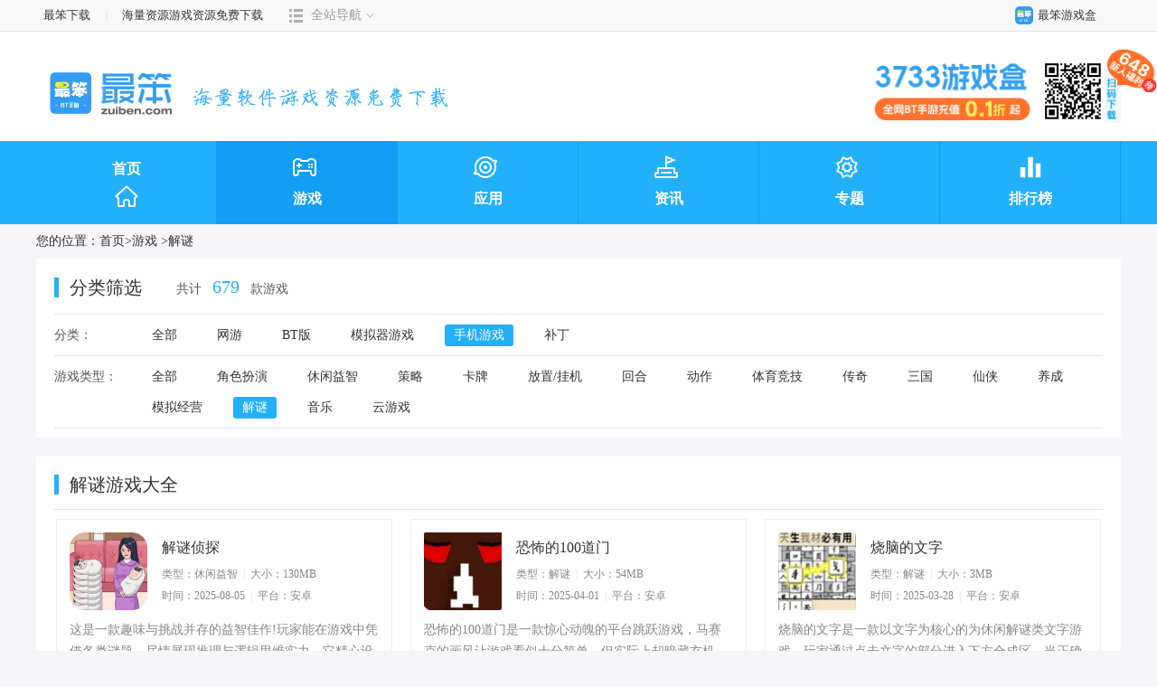

--- FILE ---
content_type: text/html; charset=utf-8
request_url: https://www.zuiben.com/sjyouxi/jmyx/
body_size: 16622
content:
<!DOCTYPE html>
<html lang="en">
<head>
  <meta charset="UTF-8">
  <meta name="viewport" content="width=device-width, initial-scale=1.0">
  <meta name="renderer" content="webkit">
  <meta http-equiv="X-UA-Compatible" content="ie=edge">
  <title>热门解谜手机游戏下载大全-解谜类手机网游游戏排行榜-最笨下载</title>
  <meta name="keywords" content="热门解谜手机游戏,解谜游戏下载大全,解谜类手机网游游戏,解谜游戏排行榜"/>
  <meta name="description" content="最笨解谜手机游戏栏目为手游玩家们整合推荐解谜类安卓、苹果手机游戏下载资源大全，包括大型解谜类手机网游游戏、解谜手机单机游戏下载大全，并实时推荐热门好玩的解谜手机游戏排行榜前十，找手机解谜单机、网游热门免费游戏，就到最笨下载网。"/>
  <meta http-equiv="Cache-Control" content="no-transform" />
  <meta http-equiv="Cache-Control" content="no-siteapp" />
  <link rel="canonical" href="https://www.zuiben.com/sjyouxi/jmyx/" />
  <meta name="applicable-device" content="pc">
  <meta name="sogou_site_verification" content="JwbFmef6wG" />
  <link rel="stylesheet" href="//static.zuiben.com/static/update-four/pc/css/game_list.css">
  <link rel="stylesheet" href="//static.zuiben.com/static/update-er/pc/css/common.css">
  <link rel="stylesheet" href="//static.zuiben.com/static/update-index/pc/css/base.css">
  <link rel="stylesheet" href="//static.zuiben.com/static/update-index/pc/css/newadd.css" />
  <script src="//static.zuiben.com/static/update-index/pc/js/index.js"></script>
  <script src="//static.zuiben.com/static/update-four/pc/js/basep.js"></script>
  <script type="application/ld+json">
    {
      "@context": "https://ziyuan.baidu.com/contexts/cambrian.jsonld",
      "@id": "https://www.zuiben.com/sjyouxi/jmyx/",
      "appid": "1604240215659504",
      "title": "热门解谜手机游戏下载大全-解谜类手机网游游戏排行榜-最笨下载",
      "images": [""],
      "description": "最笨解谜手机游戏栏目为手游玩家们整合推荐解谜类安卓、苹果手机游戏下载资源大全，包括大型解谜类手机网游游戏、解谜手机单机游戏下载大全，并实时推荐热门好玩的解谜手机游戏排行榜前十，找手机解谜单机、网游热门免费游戏，就到最笨下载网。",
      "upDate": "2026-01-26T20:07:23",
      "pubDate": "2026-01-26T20:07:23"
    }
  </script>
</head>

<body>
<div class="top-nav fc-gray">
    <div class="top-nav-box clearfix">
        <ul class="top-nav-item clearfix fl">
            <li>
                <a href="">最笨下载</a>
                <span class="sp">|</span>
            </li>
            <li class="secLi">
                <a>&nbsp;海量资源游戏资源免费下载</a>
            </li>

            <ul class="top-nav-item fr">
                <li class="pop-up">
                    <div><span class="icon-nav">目录</span>全站导航</div>
                    <span class="drop">展开</span>
                    <div class="pop-up-box">
                        <div class="top-nav-map">
                            <dl>
                                <dt>游戏</dt>
                                <div class="dh-box">
                                    <div class="dh-list">
                                        <dd>
                                            <a href="bt/" target="_blank">BT游戏</a>
                                        </dd>
                                        <dd>
<!--                                            <a href="mv/" target="_blank">满V游戏</a>-->
                                            <a href="/mnqyx/" target="_blank">模拟器游戏</a>
                                        </dd>
                                        <dd>
                                            <a href="/a_game/" target="_blank">安卓游戏</a>
                                        </dd>
                                        <dd>
                                            <a href="/i_game/" target="_blank">苹果游戏</a>
                                        </dd>
                                        <dd>
                                            <a href="/a_game/list_329_1_1.html" target="_blank">破解游戏</a>
                                        </dd>
                                    </div>
                                    <div class="dh-list">
                                        <dd>
                                            <a href="/a_game/list_330_1_1.html" target="_blank">单机游戏</a>
                                        </dd>
                                        <dd>
                                            <a href="/a_game/list_331_1_1.html" target="_blank">h游戏</a>
                                        </dd>
                                        <dd>
                                            <a href="/a_game/list_332_1_1.html" target="_blank">手机网游</a>
                                        </dd>
                                        <dd>
                                            <a href="/a_game/list_428_1_1.html" target="_blank">破解手游</a>
                                        </dd>
                                        <dd>
                                            <a href="/a_game/list_429_1_1.html" target="_blank">内购破解</a>
                                        </dd>
                                    </div>
                                    <div class="dh-list">
                                        <dd>
                                            <a href="/a_game/list_430_1_1.html" target="_blank">无限金币</a>
                                        </dd>
                                        <dd>
                                            <a href="/a_game/list_431_1_1.html" target="_blank">汉化版</a>
                                        </dd>
                                        <dd>
                                            <a href="/sjyouxi/" target="_blank">手机游戏</a>
                                        </dd>
                                        <dd>
                                            <a href="/buding/" target="_blank">补丁</a>
                                        </dd>
                                        <dd>
                                            <a href="/pcgame/" target="_blank">电脑游戏</a>
                                        </dd>
                                    </div>
                                </div>
                            </dl>

                            <dl>
                                <dt>软件</dt>
                                <div class="dh-box">
                                    <div class="dh-list">
                                        <dd>
                                            <a href="/a_soft/" target="_blank">安卓软件</a>
                                        </dd>
                                        <dd>
                                            <a href="/i_soft/" target="_blank">苹果软件</a>
                                        </dd>
                                        <dd>
                                            <a href="/pc/list_328_1_1.html" target="_blank">其它软件</a>
                                        </dd>
                                        <dd>
                                            <a href="/pc/list_327_1_1.html" target="_blank">手机软件</a>
                                        </dd>
                                        <dd>
                                            <a href="/pc/list_178_1_1.html" target="_blank">网络营销</a>
                                        </dd>
                                    </div>
                                    <div class="dh-list">
                                        <dd>
                                            <a href="/pc/list_176_1_1.html" target="_blank">聊天软件</a>
                                        </dd>
                                        <dd>
                                            <a href="/pc/list_174_1_1.html" target="_blank">行业软件</a>
                                        </dd>
                                        <dd>
                                            <a href="/pc/list_173_1_1.html" target="_blank">教学软件</a>
                                        </dd>
                                        <dd>
                                            <a href="/pc/list_146_1_1.html" target="_blank">网络工具</a>
                                        </dd>
                                    </div>
                                </div>
                            </dl>
                            <dl>
                                <dt>排行榜</dt>
                                <div class="dh-box">
                                    <div class="dh-list">
                                        <dd>
                                            <a href="/top/" target="_blank">手游排行</a>
                                        </dd>
                                    </div>
                                </div>
                            </dl>
                            <dl>
                                <dt>资讯</dt>
                                <div class="dh-box">
                                    <div class="dh-list">
                                        <dd>
                                            <a href="/zixun/list_26_1_1.html" target="_blank">安卓攻略</a>
                                        </dd>
                                        <dd>
                                            <a href="/zixun/list_27_1_1.html" target="_blank">游戏攻略</a>
                                        </dd>
                                        <dd>
                                            <a href="/zixun/list_28_1_1.html" target="_blank">软件教程</a>
                                        </dd>
                                        <dd>
                                            <a href="/zixun/list_46_1_1.html" target="_blank">安卓新闻</a>
                                        </dd>
                                        <dd>
                                            <a href="/zixun/list_435_1_1.html" target="_blank">游戏问答</a>
                                        </dd>
                                    </div>
                                </div>
                            </dl>
                            <dl>
                                <dt>专题</dt>
                                <div class="dh-box">
                                    <div class="dh-list">
                                        <dd>
                                            <a href="/zt/android/" target="_blank">安卓软件专题</a>
                                        </dd>
                                        <dd>
                                            <a href="/zt/iphone/" target="_blank">苹果软件专题</a>
                                        </dd>
                                        <dd>
                                            <a href="/zt/game/" target="_blank">安卓手游</a>
                                        </dd>
                                        <dd>
                                            <a href="/zt/igame/" target="_blank">苹果手游</a>
                                        </dd>
                                        <dd>
                                            <a href="/zt/" target="_blank">新专题</a>
                                        </dd>
                                    </div>
                                    <div class="dh-list">
                                        <dd>
                                            <a href="/zixun/list_436_1_1.html" target="_blank">文章专题</a>
                                        </dd>
                                    </div>
                                </div>
                            </dl>
                        </div>
                    </div>
                </li>
            </ul>
        </ul>
        <ul class="top-nav-item fr">
            <li class="pop-up">
                <a href="https://app.zuiben.com/" rel="nofollow" title="" target="_blank">
              <span class="icon-app">
                <img src="//static.zuiben.com/static/update-er/pc/images/zuiben.png" alt="" /> </span>最笨游戏盒</a>
            </li>
        </ul>
    </div>
</div>
<div class="head">
    <div class="head-box clearfix">
        <div class="logo">
            <a href="/" target="_self" title="返回首页">最笨下载</a>
        </div>
        <a href="https://www.zuiben.com/a_soft/130112.html" class="top-right-box">
            <img src="https://static.zuiben.com/images/top-icon.png" alt="">
            <img class="qrcode" src="https://static.zuiben.com/images/box-qrcode.png" alt="">
            <img class="top-right" src="https://static.zuiben.com/images/top-right-icon.png" alt="">
        </a>
        <div class="search" style="display:none">
            <form action="/api/index.php" class="clearfix" method="get" target="_blank">
                <fieldset>
                    <legend class="none">搜索</legend>
                    <span class="icon-search"></span>
                    <input name="q" type="text" autocomplete="off" class="input-search" value=""
                           placeholder="请输入要搜索的关键词，如“3733游戏盒”">
                    <input type="submit" value="搜 索" class="btn-search">
                </fieldset>
            </form>
        </div>
    </div>
    <div class="head-nav">
        <ul class="nav clearfix">
            <li id="index">
                <a href="/" class="nav-a">首页
                    <span class="nav-ico nav-ico-1"></span>
                </a>
            </li>
            <li id="game">
                <a href="/a_game/" class="nav-span">
                    <span class="nav-ico nav-ico-3"></span>
                    <div class="nav-text">游戏</div>
                </a>
                <div class="index-header-hover">
                    <a href="/a_game/" class="nav-son-nav">网游</a>
                    <a href="/bt/" class="nav-son-nav">BT版</a>
                    <a href="/mnqyx/" class="nav-son-nav">模拟器游戏</a>
<!--                    <a href="/mv/" class="nav-son-nav">满v版</a>-->
<!--                    <a href="/pj/" class="nav-son-nav">破解版</a>-->
                    <a href="/sjyouxi/" class="nav-son-nav">手机游戏</a>
                </div>
            </li>
            <li id="app">
                <a href="/a_soft/" class="nav-span">
                    <span class="nav-ico nav-ico-4"></span>
                    <div class="nav-text">应用</div>
                </a>
                <div class="index-header-hover">
                    <a href="/a_soft/" class="nav-son-nav">安卓</a>
                    <a href="/i_soft/" class="nav-son-nav">苹果</a>
                </div>
            </li>
            <li id="zixun">
                <a href="/zixun/" class="nav-span">
                    <span class="nav-ico nav-ico-2"></span>
                    <div class="nav-text">资讯</div>
                </a>
                <div class="index-header-hover">
                    <a href="/zixun/list_27_1_1.html" class="nav-son-nav">攻略</a>
                    <a href="/zixun/list_28_1_1.html" class="nav-son-nav">教程</a>
                    <a href="/zixun/list_46_1_1.html" class="nav-son-nav">新闻</a>
                    <a href="/zixun/list_436_1_1.html" class="nav-son-nav">文章专题</a>
                    <a href="/zixun/list_435_1_1.html" class="nav-son-nav">问答</a>
                </div>
            </li>
            <li id="zt">
                <a href="/zt/" class="nav-span">
                    <span class="nav-ico nav-ico-6"></span>
                    <div class="nav-text">专题</div>
                </a>
                <div class="index-header-hover">
                    <a href="/zt/android/" class="nav-son-nav">安卓</a>
                    <a href="/zt/game/" class="nav-son-nav">游戏</a>
                    <a href="/zt/iphone/" class="nav-son-nav">苹果</a>
                    <a href="/zt/pc/" class="nav-son-nav">软件</a>
                </div>
            </li>
            <li id="top">
                <a href="/top/" class="nav-a">
                    <span class="nav-ico nav-ico-55"></span>
                    <div class="nav-text">排行榜</div>
                </a>
                <div class="index-header-hover">
                    <a href="/paihang/" class="nav-son-nav">排行榜</a>
                    <a href="/top/" class="nav-son-nav">手游排行</a>
                </div>
            </li>
        </ul>
    </div>
</div>
<script>
    isDetail = false;
</script>
<script>
$("#game").addClass("act");
</script>
  <div id="crumbs-nav" style="width: 1200px;margin: auto;padding: 10px 0 10px;">
    您的位置：<a href="/" target="_blank">首页</a>&gt;<a href="/sjyouxi/" target="_blank">游戏</a>
      &gt;<a
      href="/sjyouxi/jmyx/" target="_blank">解谜</a>
        </div>
  <div class="game-list-container">
    <div class="title-container">
      <span class="fl"><i></i>分类筛选</span>
      <div id="game-num">共计<span>679</span>款游戏</div>
    </div>
    <ul class="game-type-ul">
      <li class="game-type-li">
        <p>分类：</p>
        <div class="game-type-container">
          <a href="/a_game/list_0_0_0_1.html" class="game-type">全部</a>
          <a href="/a_game/" class="game-type">网游</a>
          <a href="/bt/" class="game-type">BT版</a>
          <a href="/mnqyx/" class="game-type">模拟器游戏</a>
<!--          <a href="/android/gm/" class="game-type">GM版</a>-->
<!--          <a href="/pj/" class="game-type">破解版</a>-->
          <a href="/sjyouxi/" class="game-type checked">手机游戏</a>
          <a href="/buding/" class="game-type">补丁</a>
          <!--a href="/pcgame/" class="game-type">pc游戏</a-->
        </div>
      </li>
      <li class="game-type-li">
        <p>游戏类型：</p>
        <div class="game-type-container checked">
          <a href="/sjyouxi/" class="game-type ">全部</a>
                    <a href="/sjyouxi/jsbyyx/" class="game-type ">角色扮演</a>
                    <a href="/sjyouxi/xxyzyx/" class="game-type ">休闲益智</a>
                    <a href="/sjyouxi/clyx/" class="game-type ">策略</a>
                    <a href="/sjyouxi/kpyx/" class="game-type ">卡牌</a>
                    <a href="/sjyouxi/fzyx/" class="game-type ">放置/挂机</a>
                    <a href="/sjyouxi/hhyx/" class="game-type ">回合</a>
                    <a href="/sjyouxi/dzyx/" class="game-type ">动作</a>
                    <a href="/sjyouxi/tyjjyx/" class="game-type ">体育竞技</a>
                    <a href="/sjyouxi/cqyx/" class="game-type ">传奇</a>
                    <a href="/sjyouxi/sgyx/" class="game-type ">三国</a>
                    <a href="/sjyouxi/xxyx/" class="game-type ">仙侠</a>
                    <a href="/sjyouxi/ycyx/" class="game-type ">养成</a>
                    <a href="/sjyouxi/mnjyyx/" class="game-type ">模拟经营</a>
                    <a href="/sjyouxi/jmyx/" class="game-type checked">解谜</a>
                    <a href="/sjyouxi/yyyx/" class="game-type ">音乐</a>
                    <a href="/sjyouxi/yunyouxi/" class="game-type ">云游戏</a>
                  </div>
      </li>
    </ul>
  </div>
  <div class="game-list-container mt20">
    <div class="title-container">
      <span class="fl"><i></i>解谜游戏大全</span>
    </div>
    <hr class="line">
    <ul class="nav-bom">
            <li>
        <div class="l-t">
          <a href="/sjyouxi/392682.html" title="解谜侦探"><img src="https://cimg.zuiben.com/upload/cimg/thumbnail/webp/w120q90/Wali/18f591f4850d507ce979c40aff5545dd.webp?x-oss-process=style/q95" alt="解谜侦探"></a>
        </div>
        <div class="l-c">
          <p><a href="/sjyouxi/392682.html" title="解谜侦探">解谜侦探</a></p>
          <span>类型：休闲益智<em>|</em>大小：130MB</span>
          <span>时间：2025-08-05<em>|</em>平台：安卓</span>
        </div>
        <p class="l-b">
           这是一款趣味与挑战并存的益智佳作!玩家能在游戏中凭借各类谜题，尽情展现推理与逻辑思维实力。它精心设计了从易到难的一系列谜题，需要你开动脑筋、创造性思考，凭借超强的解决问题能力，一路过关斩将，感受智力碰撞带来的独特魅力! 解谜侦探游戏玩法： 多难度关卡：精心设计阶梯式谜题库，从基础推理到复杂案件逐步升级，适配不同水平玩家。 实时提示系统：遇到卡顿时可获取针对性提示，既保持挑战性又避免过度受挫。 案件档案库：自动存档已解锁的谜题与解答，方便随时回顾推理逻辑与技巧。 成就徽章：完成特定挑战可获得独特徽章，激励玩家探索全关卡。         </p>
        <p class="l-m"><a href="/sjyouxi/392682.html" rel="nofollow">查看详情</a></p>
      </li>
            <li>
        <div class="l-t">
          <a href="/sjyouxi/387740.html" title="恐怖的100道门"><img src="https://cimg.zuiben.com/upload/portal/20250401/1d20828e2f4553f2a4d4fc8b721f2b5e.png?x-oss-process=style/q95" alt="恐怖的100道门"></a>
        </div>
        <div class="l-c">
          <p><a href="/sjyouxi/387740.html" title="恐怖的100道门">恐怖的100道门</a></p>
          <span>类型：解谜<em>|</em>大小：54MB</span>
          <span>时间：2025-04-01<em>|</em>平台：安卓</span>
        </div>
        <p class="l-b">
           恐怖的100道门是一款惊心动魄的平台跳跃游戏，马赛克的画风让游戏看似十分简单，但实际上却暗藏玄机，整个游戏充满了各种陷阱和挑战，比如突然出现的洞口、会隐身的尖刺、不规则移动的地板、在你通过时掉落的天花板，这一切的一切都会让你在游玩的时候措手不及。 恐怖的100道门游戏玩法 打开游戏界面，点击进入关卡场景模式，在这些模式中，玩家可以根据自己的喜好选择挑战关卡; 在过关的玩法中，也可以选择两人模式通关，也可以同时控制两人的动作完成关卡; 如果玩家在此过程中无法通过关卡，他们便需要使用按键和鼠标共同操作才能跳过关卡。 恐怖的100道门游戏亮点 需要仔细观察每一个细节，寻找线索和隐藏机制; 可以通过点击、拖动和旋转等操作与游戏环境进行交互; 但每个关卡的提示数量有限，鼓励玩家独立思考。 恐怖的100道门游戏点评 简单容易上手的操作; 别有风味马赛克画风; 别出心裁的关卡设计; 紧张刺激的背景音乐。         </p>
        <p class="l-m"><a href="/sjyouxi/387740.html" rel="nofollow">查看详情</a></p>
      </li>
            <li>
        <div class="l-t">
          <a href="/sjyouxi/387499.html" title="烧脑的文字"><img src="https://cimg.zuiben.com/upload/portal/20250328/02960af2c828d676eedb7622c2933d8e.png?x-oss-process=style/q95" alt="烧脑的文字"></a>
        </div>
        <div class="l-c">
          <p><a href="/sjyouxi/387499.html" title="烧脑的文字">烧脑的文字</a></p>
          <span>类型：解谜<em>|</em>大小：3MB</span>
          <span>时间：2025-03-28<em>|</em>平台：安卓</span>
        </div>
        <p class="l-b">
           烧脑的文字是一款以文字为核心的为休闲解谜类文字游戏，玩家通过点击文字的部分进入下方合成区，当正确组合的文字进入合成区后会合成消除，完成全部文字合成游戏胜利，合成栏满没有可合成汉字游戏失败。 烧脑的文字游戏玩法 1、简单任务都会挑战，玩法比较的自由，带来更多的欢乐; 2、学习能力随机上涨起来，发散你的思维，顺利过关获得胜利; 3、关卡数量很多，放心去挑战，积极参与进来，移动汉字，完成挑战。 烧脑的文字游戏亮点 1、文字与连连看元素的结合，提高语言能力，让你在解谜的同时培养对语言的敏感度和理解力; 2、锻炼语言感知、词汇和文化素养，增强掌握和运用语言的能力，开阔视野; 3、通过寻找匹配的单词进行消除，提高分数并解锁新关卡，挑战自我，增加游戏的可玩性和成就感; 4、培养思维能力和判断力，帮助解决日常生活和工作中的问题，让你更具逻辑思维和决策能力。 烧脑的文字游戏点评 1、简洁的游戏界面，在每个关卡中都能自由解谜，带你了解更多解谜玩法; 2、所有关卡内容设计非常巧妙，不断尝试新的解谜方式，去完成所有的解谜任务; 3、随时都可以来挑战最新关卡，在各个模式中都有大量奖励可以领取，一起来解谜。         </p>
        <p class="l-m"><a href="/sjyouxi/387499.html" rel="nofollow">查看详情</a></p>
      </li>
            <li>
        <div class="l-t">
          <a href="/sjyouxi/387387.html" title="诡异的挑战"><img src="https://cimg.zuiben.com/upload/cimg/thumbnail/webp/w120q90/Wali/976d2d16e71b56cc62e74e86ad7089b5.webp?x-oss-process=style/q95" alt="诡异的挑战"></a>
        </div>
        <div class="l-c">
          <p><a href="/sjyouxi/387387.html" title="诡异的挑战">诡异的挑战</a></p>
          <span>类型：解谜<em>|</em>大小：61MB</span>
          <span>时间：2025-03-27<em>|</em>平台：安卓</span>
        </div>
        <p class="l-b">
           诡异高中课堂,在这里时间仿佛都被凝固，需要观察四周,找到非同寻常之处,来渡过学业的后期的30天，需要在找到异常之后快速在卷子上写下答案进入下一个节点，祝你好运哟。 诡异挑战游戏玩法 1、每一次的选择都会有相对应的不同结局，精彩刺激游戏体验不断升级; 2、精彩的剧情内容完美设定，搭配恐怖元素玩法内容开启考试作弊之旅。 诡异挑战游戏亮点 1、营造出紧张刺激的恐怖气氛，带来极为真实的沉浸式体验; 2、设定为学校考场作弊情节，需躲避老师监控，这种挑战别具一格; 3、每一次选择都会导致不同的结局，使精彩刺激的游戏体验不断升级。 诡异挑战游戏点评 1、剧情内容精彩且设定完美，融合了恐怖元素与作弊玩法，开启独特的考试作弊之旅; 2、应景的背景音乐和鲜明的角色人物设计，为玩家带来更真实的挑战感受; 3、提供了丰富的剧情玩法，让玩家可以尽情的挑战，在这里可以探索多种不同的结局。         </p>
        <p class="l-m"><a href="/sjyouxi/387387.html" rel="nofollow">查看详情</a></p>
      </li>
            <li>
        <div class="l-t">
          <a href="/sjyouxi/387058.html" title="逃离班班幼儿园"><img src="https://cimg.zuiben.com/upload/cimg/thumbnail/webp/w120q90/Wali/ec828e3455b1afe8b38d016fd90cacfb.webp?x-oss-process=style/q95" alt="逃离班班幼儿园"></a>
        </div>
        <div class="l-c">
          <p><a href="/sjyouxi/387058.html" title="逃离班班幼儿园">逃离班班幼儿园</a></p>
          <span>类型：解谜<em>|</em>大小：121MB</span>
          <span>时间：2025-03-21<em>|</em>平台：安卓</span>
        </div>
        <p class="l-b">
           逃离班班幼儿园是一款超级好玩的恐怖解谜游戏，玩家能在游戏中来完成多解谜的挑战，不断的来进行各种体验，恐怖的游戏气氛能让大家在这里进行闯关，很多道具都能来进行使用，这样就能降低游戏的难度吧! 逃离班班幼儿园游戏玩法 1、进入幼儿园冒险，会有各种怪物等你挑战; 2、玩家还可以在场景中寻找各种道具，利用道具的力量逃生; 3、幼儿园里会有很多可怕的怪物，要小心，遇险只能逃走。 逃离班班幼儿园游戏亮点 1、场景设计恐怖令人屏息，给玩家带来身临其境的感觉; 2、需要解锁更多挑战任务，挑战自己的智力和反应速度; 3、收集隐藏的信息并解码它们，搜索物品、逃脱陷阱、打开门，避开危险陷阱等; 4、可以升级自己的技能，克服挑战并解锁更多关卡，体验刺激的游戏过程。 逃离班班幼儿园游戏点评 1、搜集各式各样的道具，它们是帮助你完成游戏中各种任务的关键; 2、高度还原真实的校园环境，让玩家仿佛身临其境，沉浸在一场真实的密室逃脱游戏中; 3、谜题设计与场景充满了童真和趣味，带给玩家一次与众不同的密室逃脱体验。         </p>
        <p class="l-m"><a href="/sjyouxi/387058.html" rel="nofollow">查看详情</a></p>
      </li>
            <li>
        <div class="l-t">
          <a href="/sjyouxi/387057.html" title="恐怖森林滑梯2"><img src="https://cimg.zuiben.com/upload/cimg/thumbnail/webp/w120q90/Wali/140c89cc87a50b3dfceaaae0bcf70bfc.webp?x-oss-process=style/q95" alt="恐怖森林滑梯2"></a>
        </div>
        <div class="l-c">
          <p><a href="/sjyouxi/387057.html" title="恐怖森林滑梯2">恐怖森林滑梯2</a></p>
          <span>类型：解谜<em>|</em>大小：90MB</span>
          <span>时间：2025-03-21<em>|</em>平台：安卓</span>
        </div>
        <p class="l-b">
           恐怖森林滑梯2是一款解谜元素逃脱玩法，在这个充满未知的林中场景中，你将扮演一名探险家完成各种解谜任务，很好的去参与其中让你可以更好的去完成各种滑梯探险，谁也不知道前面会发生什么，你必须很好的去完成各种趣味的关卡任务。 恐怖森林滑梯2游戏玩法 1、以最新的爬楼梯为主要游戏操作，有很多爬楼梯的挑战; 2、在这个困难中，有许多不同的挑战需要你不断改进你的操作; 3、有很多任务要完成，可以帮助你更快的逃离这里。 恐怖森林滑梯2游戏亮点 1、探索滑梯的内心世界，不断尝试，会让你发现所有的秘密。 2、躲在不同的地方可以帮助你避开危险，帮助你成功找到更多的线索。 3、仔细搜索每一个地方，避开所有怪物，小心移动，避免制造噪音。 恐怖森林滑梯2游戏点评 1、真正展开各种恐怖冒险，进行恐怖的爬楼梯挑战; 2、操作过程会更有趣，感受最特别的故事; 3、在探索过程中，会有很多怪物来俘获玩家，也会有很多怪物来追逐玩家。         </p>
        <p class="l-m"><a href="/sjyouxi/387057.html" rel="nofollow">查看详情</a></p>
      </li>
            <li>
        <div class="l-t">
          <a href="/sjyouxi/386982.html" title="致命追踪"><img src="https://img.zuiben.com/upload/soft/20250320/b8bf91c1f32d73fc5ce56cc50632e5b8.png?x-oss-process=style/q95" alt="致命追踪"></a>
        </div>
        <div class="l-c">
          <p><a href="/sjyouxi/386982.html" title="致命追踪">致命追踪</a></p>
          <span>类型：解谜<em>|</em>大小：122MB</span>
          <span>时间：2025-03-20<em>|</em>平台：安卓</span>
        </div>
        <p class="l-b">
           致命追踪是一款紧张刺激的恐怖逃生游戏，玩家需要探索这个被危险笼罩的世界,躲避它的致命追捕,并收集物品解开谜题，揭开引你深入黑暗的秘密。 致命追踪游戏玩法 1、创造性地利用环境，智取追捕者，引诱追捕者，绕道而行，利用身边的物品赢得宝贵的时间; 2、寻找线索，在匆忙和持续的压力下解决它们，以推进您的旅程; 3、&ldquo;幽灵 &rdquo;会不断观察和调整，制造紧张和不可预测的情况，让你的旅程充满悬念。 致命追踪游戏亮点 1、十分恐怖的冒险逃脱，让你在一个充满阴森恐怖的地方进行逃生，让你快速进行逃离; 2、游戏场景庞大无比，场景和声音特效都是十分恐怖，给与玩家身临其境的代入感; 3、需要控制角色进行移动，快速进行逃离，避开各种怪物的追击，还可以利用武器消灭怪物。 致命追踪游戏点评 1、精美的游戏画面简单的控制方式配合奇特的背景音乐，让你有身临其境的游戏感; 2、从游戏模式到各种创意剧情设计都能带来不错的感觉，带来的玩法也会更加精彩。         </p>
        <p class="l-m"><a href="/sjyouxi/386982.html" rel="nofollow">查看详情</a></p>
      </li>
            <li>
        <div class="l-t">
          <a href="/sjyouxi/386961.html" title="恐怖酒店模拟"><img src="https://cimg.zuiben.com/upload/cimg/thumbnail/webp/w120q90/Wali/9d0835f8f378597ba7504f1adae9383f.webp?x-oss-process=style/q95" alt="恐怖酒店模拟"></a>
        </div>
        <div class="l-c">
          <p><a href="/sjyouxi/386961.html" title="恐怖酒店模拟">恐怖酒店模拟</a></p>
          <span>类型：解谜<em>|</em>大小：103MB</span>
          <span>时间：2025-03-20<em>|</em>平台：安卓</span>
        </div>
        <p class="l-b">
           在游戏《恐怖酒店模拟》中，你将扮演一位酒店的前台，这天你值夜班，你照常上班，接待前来住宿的旅客。本来一切都还挺正常的，但你总觉得好像有什么地方不对劲，你开始了找寻不对劲的地方的探索之旅，解开这个发生在你身上的谜题。 恐怖酒店模拟游戏玩法 1、恐怖酒店之旅根据房间中变得提示来揭开谜题，玩起来还是非常的刺激; 2、找出酒店老板的秘密和他的悲惨故事，完整的被盗物品场景或在令人惊讶的故事; 3、一些角落的地方也不要放过，那里很可能就藏着有用的东西，找到所有的道具和线索。 恐怖酒店模拟游戏亮点 1、策略和解谜相结合的游戏机制让玩家需要思考和计划好每一步行动; 2、创新的玩法让游戏更加有趣，需要运用各种技巧来解开谜题; 3、引人入胜的剧情将玩家带入一个恐怖而神秘的故事中，让他们更加投入游戏; 4、每个场景都隐藏着大量线索，玩家需要找到并解开这些谜题才能顺利逃脱。 恐怖酒店模拟游戏点评 1、丰富的解谜元素带来紧张刺激的游戏体验，玩家需要全神贯注寻找线索来逃出酒店; 2、出现的各种陷阱和难题会考验玩家的观察力和智力，增加了游戏的难度; 3、恐怖的画面和音效营造了恐怖氛围，让玩家身临其境感受恐怖的酒店环境。         </p>
        <p class="l-m"><a href="/sjyouxi/386961.html" rel="nofollow">查看详情</a></p>
      </li>
            <li>
        <div class="l-t">
          <a href="/sjyouxi/386853.html" title="成功逃离-逃离家暴"><img src="https://cimg.zuiben.com/upload/portal/20250319/7fced31e1f3f0bc5d392ffe9fff76ad6.png?x-oss-process=style/q95" alt="成功逃离-逃离家暴"></a>
        </div>
        <div class="l-c">
          <p><a href="/sjyouxi/386853.html" title="成功逃离-逃离家暴">成功逃离-逃离家暴</a></p>
          <span>类型：解谜<em>|</em>大小：231MB</span>
          <span>时间：2025-03-19<em>|</em>平台：安卓</span>
        </div>
        <p class="l-b">
           成功逃离逃离家暴是一款拥有超多剧情的解谜冒险游戏，你将会沉浸在一个因在学校成绩不好而受到父母惩罚的小学生的角色中，尝试逃离出自己的家门。各位玩家欢迎下载挑战!玩法非常多样化。 成功逃离逃离家暴游戏玩法 1、操作的方式简单容易上手，控制你的角色移动与躲避，轻松上手游玩体验; 2、避开父母的视线，他们将会注意到被移动的物品，小心谨慎地行动，避免被发现; 3、玩起来没有任何的限制，进行指尖的移动与躲避，每个玩家都能够轻松上手游玩。 成功逃离逃离家暴游戏亮点 1、关卡经过精心设计且具有挑战性，需要灵活应变并在心理上能够突破; 2、场景背景主要是黑暗的，可以通过在黑暗中慢慢寻找线索来解决谜题; 3、每天解锁大量新任务，只有不断创新，才能变得更强大，解锁更多任务。 成功逃离逃离家暴游戏点评 1、包含主线关卡和多个副本任务，每次选择都能体验到不同的冒险模式; 2、需要玩家在潜行、解谜和道具使用上做出精准判断，充分考验思维和应变能力; 3、道具与线索分布随机化，每局游戏都充满未知挑战，提升了游戏的重玩价值。         </p>
        <p class="l-m"><a href="/sjyouxi/386853.html" rel="nofollow">查看详情</a></p>
      </li>
            <li>
        <div class="l-t">
          <a href="/sjyouxi/386439.html" title="逃离恐怖怪物"><img src="https://cimg.zuiben.com/upload/cimg/thumbnail/webp/w120q90/Wali/355af337ea817dd5fec65f0ba7b1ae82.webp?x-oss-process=style/q95" alt="逃离恐怖怪物"></a>
        </div>
        <div class="l-c">
          <p><a href="/sjyouxi/386439.html" title="逃离恐怖怪物">逃离恐怖怪物</a></p>
          <span>类型：解谜<em>|</em>大小：109MB</span>
          <span>时间：2025-03-12<em>|</em>平台：安卓</span>
        </div>
        <p class="l-b">
           逃离恐怖怪物是一款解密探索类小游戏,游戏背景设定在近未来的科幻世界里，玩家来到一所奇怪的虚拟空间里，需要通过线索一个个谜题，躲过怪物的追击，隐藏在这所虚拟空间里的秘密，逃出虚拟空间。 逃离恐怖怪物游戏玩法 1、在神秘的计算机智能的雇佣下，您的工作是从早已消失的人类遗迹中寻找、运输和提取贵重物品; 2、运输任何东西，从沉重的钢琴到易碎的陶瓷，都要通过团队合作来确保珍贵的货物安全到达目的地; 3、使用您辛苦赚来的现金，创造者那里购买升级和武器。 逃离恐怖怪物游戏亮点 1、灵活切换视角，熟悉陌生的环境，巧妙掩护自己，避免暴露于怪物视线; 2、面对体型庞大、面容恐怖的怪物，需与之斗智斗勇，谨慎行动，避免被捕; 3、充分利用周围环境及物品进行掩护，保持冷静心态，继续前行。 逃离恐怖怪物游戏点评 1、通过解开谜题，逐步揭露隐藏在故事背后的真相，克服重重障碍，努力生存到最后; 2、场景中隐藏着多条逃生路线，考验玩家的敏锐观察力，切勿掉以轻心; 3、在限定时间内完成挑战，增加游戏紧张感，同时还会触发众多意想不到的突发事件。         </p>
        <p class="l-m"><a href="/sjyouxi/386439.html" rel="nofollow">查看详情</a></p>
      </li>
            <li>
        <div class="l-t">
          <a href="/sjyouxi/386301.html" title="恐怖校区调查求生"><img src="https://cimg.zuiben.com/upload/cimg/thumbnail/webp/w120q90/Wali/29da2e36d3a61081d590be7427d6679b.webp?x-oss-process=style/q95" alt="恐怖校区调查求生"></a>
        </div>
        <div class="l-c">
          <p><a href="/sjyouxi/386301.html" title="恐怖校区调查求生">恐怖校区调查求生</a></p>
          <span>类型：解谜<em>|</em>大小：64MB</span>
          <span>时间：2025-03-11<em>|</em>平台：安卓</span>
        </div>
        <p class="l-b">
           恐怖校区调查求生是一款可以让玩家体验逃生的一款紧张刺激的游戏，在这里，玩家需要扮演学生，在恐怖的学校中来寻找线索，躲避鬼怪，找到离开这里的办法，逃出生天! 恐怖校区调查求生游戏玩法 1、通过解锁和探索来提高自己能力，开始新的益智游戏; 2、提供大量不同的角色，可以开始游戏完成任务获得乐趣; 3、需要在时间耗尽之前进行逃脱，增加了游戏的可玩性。 恐怖校区调查求生游戏亮点 1、积极参与游戏，可以让玩家更好享受游戏并开启新冒险; 2、通过探索收集大量武器和道具，自由探索完成解密任务; 3、实现你的最终目标，尽情享受恐怖冒险。 恐怖校区调查求生游戏点评 1、需要不断升级武器来提高战斗和生存能力; 2、每种怪物都有其独特的行为模式和弱点，需要找到合适的策略来应对; 3、需要解决各种谜题才能更深入地探索校园，发现隐藏的秘密。         </p>
        <p class="l-m"><a href="/sjyouxi/386301.html" rel="nofollow">查看详情</a></p>
      </li>
            <li>
        <div class="l-t">
          <a href="/sjyouxi/386286.html" title="太奶饶了我"><img src="https://cimg.zuiben.com/upload/cimg/thumbnail/webp/w120q90/Wali/7728fe14a105933964eb7b02323066b4.webp?x-oss-process=style/q95" alt="太奶饶了我"></a>
        </div>
        <div class="l-c">
          <p><a href="/sjyouxi/386286.html" title="太奶饶了我">太奶饶了我</a></p>
          <span>类型：休闲益智<em>|</em>大小：160MB</span>
          <span>时间：2025-03-11<em>|</em>平台：安卓</span>
        </div>
        <p class="l-b">
           太奶饶了我是一款恐怖密室逃脱游戏 ，游戏中你将被困在一个密室中，你要时刻保持冷静，在这诡异的房间中寻找线索，而且四处周围都弥漫紧张的气息，你需要小心谨慎千万不要被恐怖的太奶发现了，寻找线索，收集到足够多的线索进行解谜推理，解开谜题找打房门的钥匙，同时还要注意奶奶的追捕，千万不要被发现了，被她发现你需要重新开始挑战，而且你每一次选择都需要谨慎，完成各种挑战，解锁下一关，快来下载一起参与冒险挑战吧! 太奶饶了我游戏玩法： 1、创新的挑战模式，每个关卡都有不同的剧情设计和玩法。 2、密室中包含多个隐藏的支线剧情，为你的逃生方法增添变数。 3、利用光影效果营造神秘气氛。随着比赛的进行，恐惧的气氛越来越浓。 太奶饶了我游戏亮点： 1、在有限的时间内寻找线索逃脱，增加了游戏的紧张感和挑战性。 2、从各种角色背景中进行选择，开始你激动人心的密室逃脱冒险。 3、定制音效设计，让玩家仿佛置身另一个世界，踏上惊心动魄的冒险之旅。 太奶饶了我游戏点评： 1、躲避老奶奶的攻击，她凶神恶煞而且手里还有武器，十分的危险。 2、慢慢的熟悉屋子里面的地形，制定最佳的逃生方案，不断的去尝试。 3、解决无数的谜题，了解背后隐藏的故事，可以帮助你达成不同的结局。         </p>
        <p class="l-m"><a href="/sjyouxi/386286.html" rel="nofollow">查看详情</a></p>
      </li>
            <li>
        <div class="l-t">
          <a href="/sjyouxi/386196.html" title="无妄凶城"><img src="https://cimg.zuiben.com/upload/cimg/thumbnail/webp/w120q90/Wali/591dfd8e23401c269c7cd3b1e3697319.webp?x-oss-process=style/q95" alt="无妄凶城"></a>
        </div>
        <div class="l-c">
          <p><a href="/sjyouxi/386196.html" title="无妄凶城">无妄凶城</a></p>
          <span>类型：解谜<em>|</em>大小：301MB</span>
          <span>时间：2025-03-10<em>|</em>平台：安卓</span>
        </div>
        <p class="l-b">
           无妄凶城是一款第一人称视角下的冒险侦探解谜类游戏，突如其来的全城追杀，竟是针对警督杜兰的惊天迷局!神秘电话的出现，原以为是真相临近，却让主角陷入了痛失至亲的深渊。暴风雨来临，他的另一个身份也让复仇之路变得遥不可及。腐朽溃烂的边境之地，充斥着阴谋、追杀和复仇的暗角。阳光之下，究竟是真相，还是阴影?一切谜团只有在走向终点时才能得以揭晓。 无妄凶城游戏玩法 玩家需要扮演一名侦探，深入探索无妄凶城中的各个角落; 收集线索，进行逻辑推理，解开突发事件和各种谜团; 与游戏中的NPC进行交互，获取更多关于案件的信息; 完成每个案件后，解锁新的剧情和谜题，继续挑战。 无妄凶城游戏亮点 神秘电话的呈现，原以为是本相接近，却让主角陷入了痛失至亲的深渊; 出人意料的全城追杀，竟是针对警督杜兰的惊天迷局; 暴风雨来临，他的另一个身份也让复仇之路变得遥不行及。 无妄凶城游戏点评 丰富多彩的主线剧情; 寻找各种罪犯的线索; 解开故事背后的谜团; 非常精致的画面设计。         </p>
        <p class="l-m"><a href="/sjyouxi/386196.html" rel="nofollow">查看详情</a></p>
      </li>
            <li>
        <div class="l-t">
          <a href="/sjyouxi/379779.html" title="双人恐怖躲猫猫"><img src="https://cimg.zuiben.com/upload/portal/20241203/e14fcba92801b27f8017e9e9dafb0288.png?x-oss-process=style/q95" alt="双人恐怖躲猫猫"></a>
        </div>
        <div class="l-c">
          <p><a href="/sjyouxi/379779.html" title="双人恐怖躲猫猫">双人恐怖躲猫猫</a></p>
          <span>类型：解谜<em>|</em>大小：61MB</span>
          <span>时间：2024-12-03<em>|</em>平台：安卓</span>
        </div>
        <p class="l-b">
           双人恐怖躲猫猫是一款超级好玩的恐怖冒险躲藏小游戏，在游戏中，你的任务就是利用场景内的道具，躲避屠夫的追捕，努力生存，精心设计的场景机关，多变的策略玩法，都让游戏更加经久耐玩，场景内的机关，道具都是你获胜的手段。 双人恐怖躲猫猫游戏玩法 1、当倒计时开始时，我们可以在这个区域找到一个藏身之处，直到倒计时结束; 2、多样的挑战模式，随时与朋友组成一个团队，相互配合，顺利通过边境战胜敌人; 3、在空旷的走廊里，栩栩如生的环境夸大了可怕的气氛，使任务得以勇敢地完成; 4、可以找干草堆、橱柜、桌子下面、草地上等，无论我们藏在哪里，我们都会去; 5、必须躲在分隔的区域内，不要超过这个区域，否则即使你违反了规则，也会被踢出房间。 双人恐怖躲猫猫游戏亮点 1、快速集齐钥匙碎片，打开城堡大门逃离此地，你没有太多时间到处闲逛; 2、被破坏的躲藏物不能再为你提供容身之所，趁怪物苏醒前趁早找到合适的藏身处隐藏起来; 3、昏暗的灯光将带给你前所未有的窒息感觉，城堡只有急促的脚步声和心跳声; 4、隐身药水、宝箱发光等道具拥有它们可以大大提高你逃离此地的成功率游戏。 双人恐怖躲猫猫游戏点评 1、游戏画面精美，音效恐怖，能够给玩家带来真实的恐怖体验; 2、玩法丰富多样，不仅要躲避追捕者的追击，还需要解开各种谜题，寻找线索，增加了游戏的趣味性和挑战性; 3、支持多人联机模式，玩家可以和好友一起组队进行冒险，共同面对恐怖的挑战; 4、游戏中的道具系统丰富，玩家可以收集和使用各种道具来帮助自己逃脱追捕者的追击，增加了游戏的策略性。         </p>
        <p class="l-m"><a href="/sjyouxi/379779.html" rel="nofollow">查看详情</a></p>
      </li>
            <li>
        <div class="l-t">
          <a href="/sjyouxi/379313.html" title="沉浸式解谜体验"><img src="https://cimg.zuiben.com/upload/cimg/thumbnail/webp/w120q90/Wali/82f5863b45325d69b5b69589ff70aa50.webp?x-oss-process=style/q95" alt="沉浸式解谜体验"></a>
        </div>
        <div class="l-c">
          <p><a href="/sjyouxi/379313.html" title="沉浸式解谜体验">沉浸式解谜体验</a></p>
          <span>类型：休闲益智<em>|</em>大小：135MB</span>
          <span>时间：2024-11-27<em>|</em>平台：安卓</span>
        </div>
        <p class="l-b">
           沉浸式解谜体验是一款有趣且具有智力挑战性的益智游戏，玩家有机会通过各种谜题展示自己的推理和逻辑能力，游戏包含一系列从简单到复杂的谜题，要求玩家创造性地思考并擅长解决问题。 沉浸式解谜体验游戏玩法 1、玩家需要在不同的主题环境中寻找线索，解开一系列谜题来揭露隐藏的秘密; 2、游戏中设置了多种类型的谜题，包括逻辑推理、密码解锁等，考验玩家的观察力和思维能力; 3、游戏会有多个可能的结局，每个结局都代表了一种可能性，这种设定极大地增加了游戏的探索深度。 沉浸式解谜体验游戏亮点 1、不同的关卡会有不同的剧本与玩法，会为你带来不错的体验; 2、几乎所有的难关都随你去闯，看你是否能完成一项项的解谜; 3、你能与游戏里的角色们去互动交流，这样就能获得重要信息。 沉浸式解谜体验游戏点评 1、游戏不仅在恐怖氛围的营造方面做得非常出色，而且在解谜和找茬玩法上也极具创意; 2、玩家需要在不同的场景中寻找线索，解开谜题，推进剧情发展; 3、可以通过完成任务获得经验值和奖励，用于提升技能和解锁新的道具。         </p>
        <p class="l-m"><a href="/sjyouxi/379313.html" rel="nofollow">查看详情</a></p>
      </li>
            <li>
        <div class="l-t">
          <a href="/sjyouxi/379312.html" title="救救小情侣"><img src="https://cimg.zuiben.com/upload/cimg/thumbnail/webp/w120q90/Wali/e65dc6496f5de82d743b9fd34122e6bd.webp?x-oss-process=style/q95" alt="救救小情侣"></a>
        </div>
        <div class="l-c">
          <p><a href="/sjyouxi/379312.html" title="救救小情侣">救救小情侣</a></p>
          <span>类型：休闲益智<em>|</em>大小：134MB</span>
          <span>时间：2024-11-27<em>|</em>平台：安卓</span>
        </div>
        <p class="l-b">
           救救小情侣是一款有趣且具有智力挑战性的益智游戏，玩家有机会通过各种谜题展示自己的推理和逻辑能力，游戏包含一系列从简单到复杂的谜题，要求玩家创造性地思考并擅长解决问题。 救救小情侣游戏玩法 1、通过简单的点控，轻松完成一系列全新的冒险; 2、享受游戏过程中的妙趣横生，解锁更多趣味体验。 救救小情侣游戏亮点 1、充满趣味的闯关，发挥出智力水平，完成具有挑战性的任务; 2、形象搞笑的人物角色，超多的谜题关卡设置; 3、游戏关卡设计地很丰富，每一个关卡都会有独特的玩法挑战; 4、全新精彩的解密游戏，轻松方便的点击操作，考验你的思维。 救救小情侣游戏点评 1、拥有非常精致的游戏画面，你可以享受到有趣的游戏体验; 2、游戏中拥有很多趣味的关卡，你可以自由尝试这些关卡; 3、全新精彩的解密游戏，轻松方便的点击操作，考验你的思维。         </p>
        <p class="l-m"><a href="/sjyouxi/379312.html" rel="nofollow">查看详情</a></p>
      </li>
            <li>
        <div class="l-t">
          <a href="/sjyouxi/379197.html" title="脑力小挑战"><img src="https://cimg.zuiben.com/upload/cimg/thumbnail/webp/w120q90/Wali/050873c4f7016f3fee3b15736bb56019.webp?x-oss-process=style/q95" alt="脑力小挑战"></a>
        </div>
        <div class="l-c">
          <p><a href="/sjyouxi/379197.html" title="脑力小挑战">脑力小挑战</a></p>
          <span>类型：休闲益智<em>|</em>大小：255MB</span>
          <span>时间：2024-11-26<em>|</em>平台：安卓</span>
        </div>
        <p class="l-b">
           脑力小挑战是一个烧脑的找茬游戏，游戏中融入了各种网络上常见的热梗和搞笑词语，为玩家带来了更多的乐趣，这些热梗和搞笑词语可能来自于网络迷因、流行语、搞笑图片等，玩家在游戏中不仅可以找到不同之处，还能够认识和熟悉这些网络文化现象，这种融入热梗的设计，使得游戏更具时代感和趣味性，让玩家在游戏中感受到与众不同的体验。 脑力小挑战游戏玩法 1、游戏采用了任务系统，每个关卡都有不同的任务要求，让玩家不断尝试新的挑战; 2、玩家通过找出不合理的细节获得分数，激发竞争欲望，与朋友们一较高下，看看谁的洞察力更强; 3、游戏的连线功能，可以帮助玩家解决更多的关卡难题，提升游戏的趣味性和挑战性。 脑力小挑战游戏亮点 1、脑洞解谜：场景和问题都充满了脑洞，需要玩家反复思考、观察才能找到正确答案; 2、寻找差异：核心玩法是找出两张图片之间的差异，考验玩家的视力和反应速度; 3、各种谜题：有各种谜题等待玩家去解决，增加了游戏的趣味性和挑战性; 4、清新明亮的画面：画面采用清新明亮的风格，让玩家在游戏中感受到放松和愉悦。 脑力小挑战游戏点评 1、需要玩家不断思考、观察，锻炼了玩家的脑力和思维能力; 2、画面清新明亮，让玩家在游戏中感受到放松和愉悦，缓解了压力和疲劳; 3、游戏的核心玩法是找出两张图片之间的差异，考验玩家的视力和反应速度，可以有效地增强玩家的视力和反应能力; 4、有各种谜题等待玩家去解决，增加了游戏的趣味性和挑战性，让玩家在游戏中不断挑战自我。         </p>
        <p class="l-m"><a href="/sjyouxi/379197.html" rel="nofollow">查看详情</a></p>
      </li>
            <li>
        <div class="l-t">
          <a href="/sjyouxi/378535.html" title="恐怖疯人院"><img src="https://cimg.zuiben.com/upload/cimg/thumbnail/webp/w120q90/Wali/830934995da369d4f7272c214d4fc03f.webp?x-oss-process=style/q95" alt="恐怖疯人院"></a>
        </div>
        <div class="l-c">
          <p><a href="/sjyouxi/378535.html" title="恐怖疯人院">恐怖疯人院</a></p>
          <span>类型：解谜<em>|</em>大小：38MB</span>
          <span>时间：2024-11-15<em>|</em>平台：安卓</span>
        </div>
        <p class="l-b">
           恐怖疯人院是一款诡异惊悚解谜游戏，你监控的房间有伪人入侵了，但是你不知道他是啥时候入侵的，所以你在监控的时候一定要仔细，才可以发觉出其中的诡异之处，整体操作很流畅，场景很多，每一个细节的地方你都不可以放过。 恐怖疯人院游戏玩法 1、关卡 游戏中的谜题关卡多样，玩家可以根据自己的喜好选择关卡，而每个关卡则是以考验思维的形式来玩家在限制时间内解除谜题; 2、时间 进入关卡之后，注意左上角的时间，我们需要在一分钟之内完成任务，对于新手朋友来说有点小困难; 3、黑影 在做任务的同时还会出现黑影，玩家碰见黑影则会回到当初进入游戏的房间，所以在做任务的同时，还要躲避黑影哦! 4、陷阱 除了黑影，可能走的每一段路都会有陷阱，但部分陷阱也可能会帮助你。 恐怖疯人院游戏亮点 1、多种精心设计的场景，每个区域都可以不断探索，带来丰富的游戏体验; 2、提供多种道具和武器，帮助玩家抵御伪人，合理搭配策略，提升生存机会; 3、游戏剧情丰富，玩家的选择和行动会影响结局，带来更多可玩性。 恐怖疯人院游戏点评 1、刺激又恐怖的游戏氛围，让玩家全身心投入其中，复杂的场景和游戏设置，挑战玩家的观察力和反应能力; 2、画面精美，非常逼真，多种不同类型的假人，每个假人都有独特的攻击方式和动作，每个游戏场景都有不同的背景故事; 3、增加游戏的深度和乐趣，提供丰富的帮助和提示，让玩家更好地应对游戏中的挑战，快节奏的游戏，不会让玩家感到乏味。         </p>
        <p class="l-m"><a href="/sjyouxi/378535.html" rel="nofollow">查看详情</a></p>
      </li>
          </ul>
    <div class="pages">
      <ul class="pagination">
        <ul class="pagination"><li class="disabled"><span>&laquo;</span></li> <li class="active"><span>1</span></li><li><a href="/sjyouxi/jmyx/page_2.html">2</a></li><li><a href="/sjyouxi/jmyx/page_3.html">3</a></li><li><a href="/sjyouxi/jmyx/page_4.html">4</a></li><li><a href="/sjyouxi/jmyx/page_5.html">5</a></li><li><a href="/sjyouxi/jmyx/page_6.html">6</a></li><li><a href="/sjyouxi/jmyx/page_7.html">7</a></li><li><a href="/sjyouxi/jmyx/page_8.html">8</a></li><li class="disabled"><span>...</span></li><li><a href="/sjyouxi/jmyx/page_37.html">37</a></li><li><a href="/sjyouxi/jmyx/page_38.html">38</a></li> <li><a href="/sjyouxi/jmyx/page_2.html">&raquo;</a></li></ul>      </ul>
    </div>
      </div>
<div class="float_btn">
    <ul>
        <li class="ewm">
            <a href="javascript:void(0);"></a>
            <em>
                <img src="//static.zuiben.com/static/update-er/pc/images/ewm.png" />
                <u>扫码下载最笨游戏盒</u>
            </em>
        </li>
        <li class="goTop">
            <a href="javascript:void(0);" title="返回顶部"></a>
        </li>
    </ul>
</div>
<div class="footer">
    <div class="foorter-main">
        <div class="footer-copy">
            <p>
                <a href="/submit/index.html" title="软件提交">软件提交</a>　
                <a href="/contact.html" title="联系我们">联系我们</a>　　
                <a href="/shengming.html" title="版权声明">版权声明</a>　　 　
                <a href="#" title="最新更新">最新更新</a>　　
                <a href="/sitemap_pc.xml" title="网站地图">网站地图</a>
            </p>
            <p>
                健康游戏忠告：抵制不良游戏 拒绝盗版游戏 注意自我保护 谨防上当受骗
                适度游戏益脑 沉迷游戏伤身 合理安排时间 享受健康生活
            </p>
            <p><a target="_blank" href="https://beian.miit.gov.cn/">备案号：闽ICP备19011621号-5</a></p>
            <p>闽公网安备 35020302033831号</p>
            <p>Copyright©2013-2024 www.zuiben.com 软件下载 All rights reserved</p>
        </div>
    </div>
</div>
<script src="//static.zuiben.com/static/public/js/tongji_pc.js"></script>
<script src="//static.zuiben.com/static/public/js/lazyload.min.js"></script>
<script>
    var username = "";
    var metricInfo = JSON.parse('{"chenlongyao":{"tongji":"https:\/\/hm.baidu.com\/hm.js?488be0e6d223c591bcff23e7b04bfb4d","qudao":3969},"liyan":{"tongji":"https:\/\/hm.baidu.com\/hm.js?1e49400a17cb29f8d3c54e3115d53748","qudao":3971},"huangyulin":{"tongji":"https:\/\/hm.baidu.com\/hm.js?96d6d6ecff6521b74903e4981a7c5358","qudao":3970},"zhengxiaoyan":{"tongji":"https:\/\/hm.baidu.com\/hm.js?fa180e626d081e14f6c5d8e93b0eafa5","qudao":4639},"yexinpeng":{"tongji":"https:\/\/hm.baidu.com\/hm.js?55070428b0aca4595127f36851a6ee71","qudao":4371},"dengyue":{"tongji":"https:\/\/hm.baidu.com\/hm.js?4d156db65d0f16833b7ae1d01f261d3b","qudao":4624},"tianjie":{"tongji":"https:\/\/hm.baidu.com\/hm.js?4da57dba96070e2e3eaab58138861b11","qudao":5117},"wangjie":{"tongji":"https:\/\/hm.baidu.com\/hm.js?0524513bdddf925d11d2417a5ad3652d","qudao":5190},"caizhihua":{"tongji":"https:\/\/hm.baidu.com\/hm.js?a4363e097a607870d8fd003757650ec4","qudao":6572},"wulinxin":{"tongji":"https:\/\/hm.baidu.com\/hm.js?da7d5a688f08a90ffc20a137be64bf43","qudao":6829}}');
    if (!isDetail) {
        let flag = "";
        for (let key in metricInfo) {
            if (username == key) {
                flag = key;
            }
        }
        if (flag) {
            sessionStorage.setItem('dlName', metricInfo[flag]["qudao"]);
        } else {
            sessionStorage.setItem('dlName', "");
        }
    }

    function setUrl(azurl, azboxurl) {
        let id = sessionStorage.getItem("dlName") || "";
        let Channel_Number = '282,2803,2931,2954,2964,2990,2992,3413,4220,4090'.split(",");
        for (let i in Channel_Number) {
            if (id) {
                if (azurl && azurl.indexOf("3733") != -1 && azurl.indexOf(Channel_Number[i]) != -1) {
                    azurl = azurl.replace(("c=" + Channel_Number[i]), ("c=" + id));
                    azurl = azurl.replace(("cps" + Channel_Number[i]), ("cps" + id));
                }
            }
        }

        return {
            "azurl": azurl,
        }
    }
</script>
</body>

</html>

--- FILE ---
content_type: text/css
request_url: https://static.zuiben.com/static/update-four/pc/css/game_list.css
body_size: 840
content:
@charset "utf-8";


.game-list-container {
  width: 1200px;
  margin: auto;
  overflow: hidden;
  background: white;
  padding: 5px 0 10px;
  box-sizing: border-box;
}

.game-list-container .title-container {
  width: 1160px;
  margin: 12px auto;
}

.title-container {
  width: 100%;
  height: 22px;
  line-height: 22px;
  margin: 12px auto;
  position: relative;
}

.title-container span {
  font-size: 20px;
  color: #333333;
}

.title-container i {
  width: 5px;
  height: 22px;
  background-color: #22B0FA;
  display: inline-block;
  position: relative;
  top: 4px;
  margin-right: 12px;
}

#game-num {
  font-size: 14px;
  position: absolute;
  left: 135px;
  bottom: -6px;
  color: #555555;
}

#game-num span {
  color: #22B0FA;
  padding: 0 12px;
}

.line {
  width: 1160px;
  height: 1px;
  margin: 20px auto 0;
  background-color: #e3e3e3;
  border: none
}

.game-list-container .game-type-ul {
  width: 1160px;
  margin: auto;
  padding: 10px 0 0;
}

.game-type-li {
  padding: 11px 0 0;
  border-bottom: 1px solid #e3e3e3;
  line-height: 24px;
  font-size: 14px;
  overflow: hidden;
  color: #555555;
}

.game-type-ul .game-type-li:first-child {
  border-top: 1px solid #e3e3e3;
}

.game-type-li>p {
  float: left;
  width: 98px;
}

.game-type-li .game-type-container {
  float: left;
  width: 1060px;
  box-sizing: border-box;
  position: relative;
  height: 34px;
  overflow: hidden;
}

.game-type-li .game-type-container .game-type {
  padding: 0 10px;
  height: 24px;
  line-height: 24px;
  background: transparent;
  border-radius: 3px;
  margin-right: 20px;
  cursor: pointer;
  word-break: keep-all;
  margin-bottom: 10px;
  display: inline-block;
}

.game-type-li .game-type-container .game-type.checked {
  background: #22B0FA;
  color: white;
}

.game-type-li .game-type-container.checked {
  height: auto;
}

.nav-bom {
  margin-left: 2px;
  zoom: 1;
  overflow: hidden;
}

.nav-bom li {
  float: left;
  width: 342px;
  padding: 1px;
  border: 1px solid #EFEFEF;
  margin: 10px 0 10px 20px;
  padding: 14px;
}

.nav-bom li .l-t {
  float: left;
  width: 86px;
  height: 86px;
}

.nav-bom li .l-t img {
  width: 100%;
  height: 100%;
  display: inline;
}

.nav-bom li .l-c {
  float: right;
  width: 240px;
}

.nav-bom li .l-c p {
  font-size: 16px;
  line-height: 34px;
  height: 34px;
  overflow: hidden;
}

.nav-bom li .l-c span {
  display: block;
  line-height: 24px;
  color: #888;
  font-size: 12px;
}

.nav-bom li .l-c span a {
  color: #888;
}

.nav-bom li .l-c span em {
  display: inline-block;
  padding: 0 6px;
  color: #ddd;
}

.nav-bom li .l-b {
  line-height: 24px;
  color: #888;
  width: 100%;
  clear: both;
  word-break: break-all;
  height: 72px;
  overflow: hidden;
  padding-top: 10px;
}

.nav-bom li .l-m {
  padding-top: 10px;
  text-align: center;
}

.nav-bom li .l-m a {
  padding: 0 30px;
  border: 1px solid #EFEFEF;
  line-height: 34px;
  display: inline-block;
  border-radius: 3px;
}

.nav-bom li:hover {
  border: 1px solid #22B0FA;
}

.nav-bom li:hover .l-m a {
  background: #22B0FA;
  color: #FFF;
  border: 1px solid #22B0FA;
}

.nav-bom li:hover .l-c p a {
  color: #22B0FA;
}

--- FILE ---
content_type: text/css
request_url: https://static.zuiben.com/static/update-er/pc/css/common.css
body_size: 1302
content:
@charset "utf-8";

/* reset */
*{margin:0px;padding:0px;border: 0;}
body{font-family:"微软雅黑";font-size:14px;background:#f6f5fa;color: #333;}
ul li{list-style:none;}
li{list-style:none;}
img,a img{border:none;vertical-align: middle;}
input {outline:none;}
a{color:#333; text-decoration:none; cursor:pointer;}
i,em{font-style:normal;font-weight: normal;}
.clearfix{zoom:1;}
.clearfix:after{clear:both; height:0px; font-size:0px; visibility:hidden;display:block;content:" ";}
samp {font-family: "微软雅黑";}
.fl{float:left;}
.fr{float:right;}
.mt10{margin-top:10px;}
.mt20{margin-top:20px;}
.general{width:1140px; margin:0 auto;}
a:hover {-webkit-transition: all 0.2s ease-out;-moz-transition: all 0.2s ease-out;-ms-transition: all 0.2s ease-out;-o-transition: all 0.2s ease-out;transition: all 0.2s ease-out;}
.sp {opacity: 0.4;font-size: 10px;padding: 0 0.5em;font-family: Tahoma;}
.hidden, .none {display: none;}
.main {width: 1200px;margin: 0 auto;overflow: hidden;}
td { border: 1px solid #666;}

.location{color: #444;font-size: 13px;line-height: 30px;padding: 5px 0;}
.location a,.location span{color: #888888;}
.location a:hover{color: #22b0fa;}
section{padding: 0 20px;background-color: #fff;margin-bottom: 15px;}

.float_btn {
  position: fixed;
  bottom: 45px;
  right: 20px;
  z-index: 9999;
  width: 60px;
  display: none;
}

.float_btn ul {
  position: relative;
}

.float_btn ul li {
  display: block;
  height: 60px;
  margin-bottom: 3px;
}

.float_btn li a {
  display: block;
  color: #fff;
  width: 60px;
  height: 60px;
  overflow: hidden;
  background: url(../images/top-bar.png) -61px -61px no-repeat;
}
.float_btn .ewm a:hover{
  background-position: -61px 0;
}
.float_btn .ewm:hover em{
  display: block;
}

.float_btn .goTop a {
  background-position: 0 -61px;
}
.float_btn .goTop a:hover{
  background-position: 0 0;
}
.float_btn li em {
  display: none;
  position: relative;
  height: 150px;
  width: 136px;
  top: -60px;
  left: -136px;
  padding-top: 6px;
  background: #22b0fa;
  text-align: center;
}

.float_btn li em img {
  width: 100px;
  height: 100px;
  padding: 10px 12px 3px 12px;
  background: #fff;
  margin: 0 auto;
}

.float_btn li em u {
  display: block;
  color: #22b0fa;
  height: 24px;
  line-height: 24px;
  margin: 0 6px;
  font-size: 12px;
  background: #fff;
  padding-bottom: 6px;
  text-align: center;
  text-decoration: none;
}

/* 底部 */
.footer{ width:100%; height:290px; background:#444; margin-top:50px;}
.footer div{width: unset;}
.footer .foorter-main{ width:1200px; margin:auto; padding-top:10px;}
.footer .footer-con{ border-bottom:1px solid #eaeaea; padding-bottom:30px;}
.footer .footer-con dl{ float:left; width:260px; margin:15px 0px 0px 53px;}
.footer .footer-con dl:first-of-type{ margin-left:0px;}
.footer .footer-con dl dt a{ display:block; color:#DDDDDD; text-decoration:none; font-size:18px; height:22px; line-height:22px; overflow:hidden;}
.footer .footer-con dl dt a:hover{ color:#FFFFFF; text-decoration:underline;}
.footer .footer-con dl dt a b{ display:block; float:left; width:16px; height:16px; background:url(../images/bg1.png) no-repeat; margin:4px 10px 0px 0px;}
.footer .footer-con dl dt a b.icon1{ background-position:-140px -300px;}
.footer .footer-con dl dt a b.icon2{ background-position:-160px -300px;}
.footer .footer-con dl dt a b.icon3{ background-position:-180px -300px;}
.footer .footer-con dl dt a b.icon4{ background-position:-200px -300px;}
.footer .footer-con dl dd{ padding-top:7px;}
.footer .footer-con dl dd a{ display:block; float:left; width:86px; height:18px; line-height:18px; overflow:hidden; color:#BABABA; text-decoration:none; margin-top:10px;}
.footer .footer-con dl dd a:hover{ color:#FFFFFF; text-decoration:underline;}
.footer .footer-copy{ width:1200px; text-align:center; margin-top:15px;}
.footer .footer-copy p{ color:#ABABAB; font-size:12px; margin-top:7px;}
.footer .footer-copy p a{ color:#ABABAB; text-decoration:none;}
.footer .footer-copy p a:hover{ color:#FFFFFF; text-decoration:underline; font-size:12px;}


--- FILE ---
content_type: text/css
request_url: https://static.zuiben.com/static/update-index/pc/css/base.css
body_size: 4147
content:
/* reset */
body {
  font-family: "微软雅黑";
  font-size: 14px;
  background: #f6f5fa;
}
* {
  margin: 0px;
  padding: 0px;
  border: 0;
}
ul li {
  list-style: none;
}
li {
  list-style: none;
}
img,
a img {
  border: none;
  vertical-align: middle;
}
input {
  outline: none;
}
a {
  color: #333;
  text-decoration: none;
  cursor: pointer;
}
i,
em {
  font-style: normal;
  font-weight: normal;
}
.clearfix {
  zoom: 1;
}
.clearfix:after {
  clear: both;
  height: 0px;
  font-size: 0px;
  visibility: hidden;
  display: block;
  content: " ";
}
samp {
  font-family: "微软雅黑";
}
.fl {
  float: left;
}
.fr {
  float: right;
}
.mt10 {
  margin-top: 10px;
}
.mt20 {
  margin-top: 20px;
}
.general {
  width: 1140px;
  margin: 0 auto;
}
a:hover {
  -webkit-transition: all 0.2s ease-out;
  -moz-transition: all 0.2s ease-out;
  -ms-transition: all 0.2s ease-out;
  -o-transition: all 0.2s ease-out;
  transition: all 0.2s ease-out;
}
.sp {
  opacity: 0.4;
  font-size: 10px;
  padding: 0 0.5em;
  font-family: Tahoma;
}
.fc-gray {
  color: #999;
}
.hidden,
.none {
  display: none;
}
.main {
  width: 1200px;
  margin: 0 auto;
}
td {
  border: 1px solid #666;
}

/* top */
.top-nav {
  height: 34px;
  background: #f9f9f9;
  border-bottom: 1px solid #e3e3e3;
  line-height: 34px;
  cursor: default;
  position: fixed;
  top: 0;
  left: 0;
  width: 100%;
  z-index: 999;
}
.top-nav a {
  color: #999;
}
.top-nav a:hover {
  color: #0cc6c6;
}
.top-nav-box {
  width: 1200px;
  margin: 0 auto;
}
.top-nav-item li {
  float: left;
}
.top-nav-item li.secLi {
  margin-right: 5px;
}
.icon-app {
  width: 34px;
  height: 34px;
}
.icon-app img {
  width: 20px;
  float: right;
  margin: 7px 5px;
  border-radius: 5px;
}
.icon-wx,
.icon-wb,
.icon-nav,
.icon-vr {
  width: 34px;
  height: 34px;
  overflow: hidden;
  display: block;
  text-indent: -9999em;
  background-image: url(../image/basic.png);
  background-repeat: no-repeat;
}
.icon-wx {
  background-position: -34px -34px;
  transition: background 0.2s;
}
.icon-wb {
  background-position: 0 -34px;
  transition: background 0.2s;
}
.icon-app {
  background-position: -68px 0;
}
.icon-vr {
  background-position: -136px 0;
}
.icon-nav {
  background-position: -102px -34px;
  display: inline-block;
  vertical-align: top;
  transition: background 0.2s;
}
.top-nav-item li:hover .icon-nav {
  background-position: -102px 0;
}
.top-nav-item li:hover .icon-wx {
  background-position: -34px 0;
}
.top-nav-item li:hover .icon-wb {
  background-position: 0 0;
}
.top-nav-item .pop-up {
  position: relative;
  padding: 0 18px 0 5px;
  border-left: 1px solid transparent;
  border-right: 1px solid transparent;
  z-index: 999;
}
.top-nav-item .pop-up:hover {
  background-color: #fff;
  border-color: #ddd;
}
.top-nav-item .pop-up:hover .pop-up-box {
  display: block;
}
.top-nav-item .pop-up-box {
  position: absolute;
  left: -142px;
  top: 34px;
  background-color: #fff;
  border: 1px solid #ddd;
  border-top: none;
  padding: 10px;
  display: none;
}
.top-nav-item .drop {
  position: absolute;
  right: 5px;
  top: 15px;
  width: 7px;
  height: 5px;
  overflow: hidden;
  text-align: center;
  background: url(../image/basic.png) -68px -39px;
  transition: transform, 0.2s;
}
.top-nav-item li:hover .drop {
  transform: rotate(180deg);
}
.top-logo {
  display: block;
  height: 100%;
  width: 90px;
  background: url(https://static.zuiben.com/static/v4/pc/images/logo-new-zone.png)
    0 center no-repeat;
  text-indent: -9999em;
  overflow: hidden;
}
.head .topbox {
  float: right;
  display: block;
  margin-top: 10px;
  text-align: center;
}
.head .topbox img {
  width: 50px;
  height: 50px;
}
.head .topbox p {
  font-size: 12px;
  color: #646464;
  margin-top: 5px;
}
.head .top-right-box {
  display: block;
  height: 70px;
  position: relative;
  float: right;
  margin-top: 10px;
}
.head .top-right-box img {
  height: 100%;
  width: auto;
}
.head .top-right-box .qrcode {
  width: 70px;
  height: 70px;
  display: block;
  position: absolute;
  top: 0;
  right: 18px;
}
.head .top-right-box .top-right {
  width: auto;
  height: 49px;
  display: block;
  position: absolute;
  top: -13px;
  right: -40px;
}
.top-nav-link {
  height: 20px;
  width: 50px;
  text-align: center;
  padding: 1px 5px;
  border: 1px solid #ddd;
  background-color: #fff;
  line-height: 20px;
  overflow: hidden;
  margin-top: 5px;
  font-size: 12px;
}
.top-nav-link li {
  margin-bottom: 5px;
}
.top-nav-link li:last-child {
  margin-bottom: 0;
}
.top-nav-link:hover {
  height: auto;
}
.icon-app,
.icon-vr {
  display: inline-block;
  vertical-align: top;
}
.top-nav-wx {
  background-color: #f9f9f9;
  font-size: 12px;
  text-align: center;
}
.top-nav-app li {
  float: none;
  border-bottom: 1px dashed #e3e3e3;
  width: 100px;
  padding: 5px 0 5px 42px;
  line-height: 16px;
  position: relative;
}
.top-nav-app li:last-child {
  border-bottom: none;
}
.top-nav-app li img {
  width: 32px;
  height: 32px;
  position: absolute;
  left: 0;
  top: 5px;
}
.top-nav-app li span {
  display: block;
  color: #bbb;
  font-size: 12px;
}
.top-nav-mes {
  width: 73px;
  font-size: 12px;
  line-height: 30px;
}
.top-nav-mes li a {
  display: block;
}
.top-nav-map {
  overflow: hidden;
  width: 391px;
}
.top-nav-map dl {
  float: left;
  line-height: 30px;
  border-right: 1px solid #ddd;
  padding: 0 20px;
  font-size: 12px;
}
.top-nav-map dl:last-child {
  border-right: none;
}
.top-nav-map dl:last-child dt a {
  color: #f33;
}
.top-nav-map dl dt {
  font-weight: bold;
}
.top-nav-map dl.hlink {
  width: 80px;
}
.top-nav-map dl.hlink dd {
  overflow: hidden;
  white-space: nowrap;
  text-overflow: ellipsis;
}

/* header */
.head {
  position: relative;
  padding-top: 36px;
  width: 100%;
  min-width: 1200px;
  z-index: 88;
  background-color: #fff;
}
.head-user {
  margin-top: 36px;
  width: 100%;
}
.head-box {
  width: 1200px;
  margin: 0 auto;
  padding: 20px 0;
} /*auto*/
.logo {
  float: left;
  height: 70px;
  width: 456px;
  margin-top: 5px;
}
.logo a {
  display: block;
  background: url(../image/logo.jpg) 0 0 no-repeat;
  width: 100%;
  height: 100%;
  text-indent: -9999em;
  overflow: hidden;
}
.logo-s {
  width: 200px;
  height: 60px;
  float: left;
}
.logo-s a {
  display: block;
  background: url(https://static.zuiben.com/static/v4/images/logo-new-s.png) 0 0
    no-repeat;
  width: 100%;
  height: 100%;
  text-indent: -9999em;
  overflow: hidden;
}
.head-gd {
  float: left;
  overflow: hidden;
  padding: 0 0 0 10px;
}
.head-gd a {
  display: block;
  height: 70px;
  max-width: 260px;
  overflow: hidden;
}
.head-gd a img {
  max-width: 260px;
  max-height: 100%;
}
.head-center {
  margin: 0 auto;
  width: 400px;
  overflow: hidden;
}
.head-area {
  font-size: 20px;
  width: 120px;
  text-align: center;
  height: 40px;
  line-height: 40px;
  border-radius: 4px;
  float: left;
  margin: 10px 0 0 20px;
  overflow: hidden;
  background: #0cc6c6;
  color: #fff;
}
.search {
  float: right;
  width: 450px;
  position: relative;
  z-index: 99;
  margin-top: 16px;
}
.search form {
  border: 3px solid #22b0fa;
  font-size: 14px;
  height: 34px;
  width: 444px;
  background-color: #fff;
  overflow: hidden;
}
.search form .icon-search {
  background: url(https://static.zuiben.com/static/v4/pc/images/kasearch.png)
    2px 2px no-repeat;
  width: 34px;
  height: 34px;
  display: block;
  float: left;
}
.search.active form .icon-search {
  background-position: -28px 2px;
}
.input-search {
  display: block;
  border: 0;
  margin: 5px;
  background: none;
  height: 24px;
  width: 300px;
  line-height: 24px;
  float: left;
  font-size: 14px;
}
input::-webkit-input-placeholder {
  color: #999;
}
input::-moz-placeholder {
  color: #999;
}
input:-moz-placeholder {
  color: #999;
}
input:-ms-input-placeholder {
  color: #999;
}
.btn-search {
  display: block;
  border: 0;
  width: 100px;
  height: 34px;
  overflow: hidden;
  text-align: center;
  cursor: pointer;
  float: right;
  background: #22b0fa;
  color: #fff;
  font-size: 18px;
}
.btn-search:hover {
  background-color: #149df4;
}
.del {
  float: left;
  width: 34px;
  height: 34px;
  background: url(https://static.zuiben.com/static/v4/pc/images/kasearch.png)
    2px -48px no-repeat;
  cursor: pointer;
  display: none;
}
.del:hover {
  background-position: -28px -48px;
}
.search-tip {
  position: absolute;
  left: 3px;
  top: 40px;
  background-color: #fff;
  border: 1px solid #ddd;
  border-top: none;
  width: 312px;
  overflow: hidden;
  display: none;
}
.search-tip p {
  background-color: #f9f9f9;
  color: #bbb;
  font-size: 12px;
  padding: 1px 10px;
}
.search-tip ul {
}
.search-tip ul li {
  line-height: 30px;
  height: 30px;
  overflow: hidden;
  cursor: pointer;
  padding: 0 10px;
}
.search-tip ul li:hover {
  color: #0cc6c6;
}
.search-class {
  width: 100%;
  overflow: hidden;
}
.search-class a {
  display: block;
  float: left;
  width: 50px;
  text-align: center;
  font-size: 12px;
  margin: 1px;
  background-color: #a3b0be;
  color: #fff;
  line-height: 30px;
}
.search-class a:hover {
  background-color: #0cc6c6;
}
.hot-search {
  line-height: 30px;
  color: #bbb;
  padding-left: 3px;
}
.hot-search a {
  color: #bbb;
}
.hot-search a:hover {
  color: #0cc6c6;
}
.a-more {
  display: inline-block;
  border: 1px solid #ddd;
  line-height: 20px;
  padding: 0 5px;
  background: #fff;
  cursor: pointer;
  border-radius: 2px;
}
.hot-search a.a-more {
  float: right;
  margin-top: 4px;
}
.a-more:hover,
.hot-search a.a-more:hover {
  background-color: #f60;
  color: #fff !important;
  border-color: #f60;
}
.head-nav {
  width: 100%;
  background-color: #22b0fa;
  /* border-bottom: 3px solid #149df4; */
}
.nav {
  /* width: 1236px; */
  width: 1200px;
  height: 92px;
  margin: 0 auto;
  /* border-left: 1px solid #00abab; */
  display: flex;
  align-items: center;
} /*auto*/
.nav li {
  float: left;
  line-height: 30px;
  position: relative;
  z-index: 10;
  border-right: 1px solid #149df4;
  flex: 1;
  height: 100%;
}
.nav li .nav-a,
.nav li .nav-span {
  width: 100%;
  height: 100%;
  font-weight: bold;
  color: #fff;
  text-align: center;
  font-size: 16px;
  display: flex;
  flex-direction: column;
  align-items: center;
  justify-content: center;
}
.nav li .nav-a .nav-text,
.nav li .nav-span .nav-text {
  margin-top: 5px;
}
.nav li .nav-a .nav-text:hover,
.nav li .nav-span .nav-text:hover {
  font-size: 18px;
  color: #fff;
}
.nav .nav-a:visited,
.nav-son-nav:visited {
  color: #fff;
}
.nav li.act {
  background-color: #149df4;
}
.nav li:hover {
  background-color: #149df4;
}
.nav-son {
  float: left;
  padding: 15px 15px 0 0;
  height: 48px;
  overflow: hidden;
  font-size: 14px;
}
.nav-son p {
  height: 24px;
  overflow: hidden;
}
.nav-son-nav {
  padding: 0 10px;
  display: block;
  line-height: 20px;
  color: #fff;
  float: left;
  border-radius: 2px;
}
.nav-son-nav:hover {
  background-color: #fff;
  color: #00abab;
}
.nav-ico {
  /* position: absolute; */
  display: block;
  width: 30px;
  height: 30px;
  /* top: 10px;
  left: 50%;
  margin-left: -15px; */
  background-image: url(../image/NavIco.png);
  background-repeat: no-repeat;
}
.nav-span .nav-ico {
  margin-left: -5px;
}
.nav-ico-1 {
  background-position: 0 0;
}
.nav-ico-2 {
  background-position: 0 -30px;
}
.nav-ico-3 {
  background-position: 0 -60px;
}
.nav-ico-4 {
  background-position: 0 -90px;
}
.nav-ico-5 {
  background-position: 0 -120px;
}
.nav-ico-6 {
  background-position: 0 -150px;
}
.nav-ico-7 {
  background-position: 0 -180px;
}
.nav-ico-8 {
  background-position: 0 -210px;
}
.nav-ico-9 {
  background-position: 0 -240px;
}
.nav-ico-10 {
  background-position: 0 -270px;
}
.nav-ico-55 {
  background-image: url(../image/rank-icon.png);
  background-size: 100%;
}

.head.active {
  background-color: #0cc6c6;
  height: 44px;
  box-shadow: 0 0 5px rgba(0, 0, 0, 0.5);
  border-bottom: 3px solid #00abab;
  position: fixed;
}
.head.active .head-box {
  padding: 0;
  position: relative;
}
.head.active .logo {
  height: 44px;
  width: 100px;
  margin: 0 0 0 5px;
  position: relative;
  z-index: 90;
}
.head.active .logo a {
  background: url(https://static.zuiben.com/static/v4/images/wMainBg.png) 0 0
    no-repeat;
}
.head.active .head-gd,
.head.active .head-area,
.head.active .head-show,
.head.active .head-gd-all {
  display: none;
}
.head.active .search {
  margin-top: 4px;
  width: 286px;
  position: relative;
  z-index: 90;
}
.head.active .search form {
  width: 280px;
  height: 30px;
}
.head.active .search form .icon-search {
  width: 30px;
  height: 30px;
  display: block;
  float: left;
  background-position: 0 0;
}
.head.active .search.active form .icon-search {
  background-position: -30px 0;
}
.head.active .input-search {
  width: 156px;
  height: 20px;
  line-height: 20px;
}
.head.active .search .del {
  background-position: 0 -50px;
}
.head.active .search .del:hover {
  background-position: -30px -50px;
}
.head.active .search-tip {
  top: 33px;
  width: 228px;
  border-top: 1px dashed #ddd;
}
.head.active .search-class a {
  width: 36px;
}
.head.active .hot-search {
  display: none;
}
.head.active .btn-search {
  width: 50px;
  height: 30px;
  background-color: #00abab;
  font-size: 14px;
}
.head.active .head-nav {
  position: absolute;
  left: 50%;
  margin-left: -600px;
  top: 36px;
  width: 1200px;
  border-bottom: none;
}
.head.active .nav {
  width: auto;
  font-size: 14px;
  margin-left: 120px;
}
.head.active .nav li {
  position: relative;
}
.head.active .nav li .nav-a,
.head.active .nav li .nav-span {
  padding: 10px 20px;
  font-weight: normal;
  line-height: 24px;
  height: 24px;
  float: none;
  overflow: hidden;
  font-size: 14px;
}
.head.active .nav li .nav-span {
  cursor: pointer;
}
.head.active .nav li .nav-ico {
  left: 50%;
  margin-left: -15px;
  top: -30px;
}
.head.active .nav-son {
  position: absolute;
  left: -1px;
  top: 44px;
  width: 100%;
  padding: 0;
  background-color: #fff;
  float: none;
  height: auto;
  display: none;
  border: 1px solid #00abab;
  font-size: 13px;
}
.head.active .nav-son p {
  height: auto;
}
.head.active .nav-son-nav {
  line-height: 30px;
  padding: 0;
  color: #373737;
  text-align: center;
  border-bottom: 1px dashed #ddd;
  border-radius: 0;
  float: none;
}
.head.active p:last-child .nav-son-nav:last-child {
  border-bottom: none;
}
.head.active .nav-son-nav:hover {
  color: #0cc6c6;
}
.head.active .nav li:hover .nav-son {
  display: block;
}
.head.active .nav li:hover .nav-a,
.head.active .nav li:hover .nav-span {
  line-height: 100px;
  transition: line-height, 0.2s;
}
.head.active .nav li:hover .nav-ico {
  top: 8px;
  transition: top, 0.2s;
}

/*backtotop*/
.backtotop {
  display: none;
  width: 50px;
  height: 50px;
  background: rgba(255, 255, 255, 1)
    url(https://static.zuiben.com/static/v4/pc/images/btt.png) 0 0 no-repeat;
  border: 1px solid #ddd;
  position: fixed;
  left: 50%;
  bottom: 30px;
  margin-left: 620px;
  cursor: pointer;
  z-index: 999;
  text-indent: -9999rem;
  border-radius: 4px;
  transition: all 0.2s;
  background-size: 100% auto;
}
.backtotop:hover {
  border-color: #22b0fa;
  background-color: #22b0fa;
  background-position: 0 -50px;
  color: #fff;
}
.backtotop.lb {
  bottom: 260px;
}

/* box-down-btn */
#zzc {
  background-color: rgb(0, 0, 0);
  border-top: 1px solid rgb(230, 245, 255);
  position: fixed;
  height: 100%;
  z-index: 9998;
  width: 100%;
  left: 0px;
  top: 0px;
  opacity: 0.7;
  display: none;
}
.zzc-download {
  display: none;
  visibility: visible;
  position: fixed;
  z-index: 10000;
  left: 50%;
  top: 50%;
  margin-top: -146px;
  margin-left: -290px;
}
.zzc-download .dia-con {
  width: auto;
  background: none;
}
.dia-download {
  padding: 30px 76px 23px 48px;
  background: #fff;
}
.code {
  padding: 10px;
}
.zzc-download .code {
  float: left;
  margin-right: 36px;
}
.dia-download .code img {
  width: 197px;
  margin-left: 13px;
}
.dia-download .code p {
  color: #111;
  font-size: 14px;
  margin-top: 10px;
}
.zzc-download .btnlist {
  float: left;
}
.zzc-download .btnlist a {
  width: 212px;
  height: 46px;
  display: block;
  margin-bottom: 9px;
  background: url(../image/down.png);
}
.zzc-download .btnlist .zzc-ios {
  background-position: 0 -56px;
  margin-top: 50px;
}
.zzc-download .btnlist .zzc-android {
  background-position: 0 0;
  margin-top: 30px;
}
.dia-download .btnlist p {
  font-size: 15px;
  color: red;
  cursor: pointer;
}
.zzc-download .dia-close {
  width: 212px;
  height: 46px;
  display: block;
  margin-bottom: 9px;
  background: url(../image/close.png);
}
.zzc-download .dia-close {
  position: absolute;
  top: 10px;
  right: 18px;
  width: 36px;
  height: 36px;
  background-position: -264px -17px;
}

/* footer */
.footer {
  width: 100%;
  height: auto;
  margin-top: 50px;
  overflow: hidden;
  padding: 0 0 20px 0;
  float: left;
  background: #444;
}
.footer div {
  width: 1160px;
  margin: 0 auto;
}
.footer p {
  text-align: center;
  color: #999;
  font-size: 14px;
  overflow: hidden;
  margin-bottom: 10px;
}
.footer p a {
  display: inline-block;
  padding: 0 10px;
  color: #b9b9b9;
}
.footer p a.icps {
  padding: 0 10px 0 0;
}
.footer p a.icps img {
  position: relative;
  top: 0px;
}

/*翻页*/
ul.pagination {
  width: 100%;
  height: 26px;
  padding: 20px 0;
  display: block;
  margin: 20px auto 20px auto;
  padding: 0px 0px 0px 0px;
  font-size: 16px;
  text-align: center;
}
ul.pagination li {
  display: inline-block;
  height: 22px;
  padding: 5px 10px;
  line-height: 22px;
  text-align: center;
  border: 1px solid #e3e3e3;
  background: #fff;
}
ul.pagination li.disabled,
ul.pagination li.active,
ul.pagination li:hover {
  background: #555555;
  color: #fff;
}
ul.pagination li:hover a {
  color: #fff;
  text-decoration: none;
}

.add-wrap {
  background-color: #feffe9;
  position: relative;
  border-radius: 10px;
  width: 80%;
  min-width: 500px;
  padding: 30px 0 15px 0;
  text-align: center;
  margin: 20px auto;
  box-shadow: 0 0 20px 2px #bbb;
}
.add-wrap .add-wrap-tit {
  background-color: #998aa0;
  color: #fff;
  font: normal bolder 18px microsoft yahei;
  text-indent: 0;
  text-align: center;
  line-height: 34px;
  position: absolute;
  border-radius: 5px;
  width: 300px;
  height: 35px;
  left: 50%;
  margin-left: -150px;
  margin-top: -42px;
  overflow: hidden;
}
.add-wrap .add-wrap-main {
  display: inline-block;
  margin: 10px auto 0;
  position: relative;
  padding-left: 200px;
}
.add-wrap .add-wrap-main > a {
  position: absolute;
  left: 10px;
  top: 50%;
  margin-top: -70px;
  display: inline-block;
  color: rgb(26, 113, 222);
}
.add-wrap .add-wrap-main > a > span {
  display: inline-block;
  width: 180px;
  height: 140px;
  vertical-align: middle;
  border: none;
  background-size: contain;
  background-repeat: no-repeat;
  opacity: 1;
}
.add-wrap .add-wrap-main > a > span img {
  width: 140px !important;
  height: 140px !important;
}
.add-wrap .add-wrap-main div {
  display: inline-block;
  width: 260px;
  font-family: microsoft yahei;
  text-align: center;
}
.add-wrap .add-wrap-main div p {
  color: #998aa0;
  text-indent: 0;
  margin: 5px;
  margin-top: 0;
  text-decoration: none;
  font-weight: bold;
  line-height: 30px;
  font-size: 20px;
  padding: 0;
}
.add-wrap .add-wrap-main div a {
  display: block;
}
.add-wrap .add-wrap-main div a span {
  margin: 10px 0px;
  display: block;
  font-weight: 600;
  color: rgb(255, 255, 255);
  font-size: 16px;
  border-radius: 10px;
  text-indent: 0px;
  background-color: rgb(255, 186, 0);
  height: 30px;
  line-height: 30px;
  text-align: center;
  padding: 5px 10px;
  overflow: hidden;
}
.add-wrap .add-wrap-main div a span:hover {
  background: #ffa200;
}


--- FILE ---
content_type: text/css
request_url: https://static.zuiben.com/static/update-index/pc/css/newadd.css
body_size: 883
content:
.nav-son {
  display: none;
}
.nav-a,
.nav-span {
  width: 94px;
  text-align: center;
}
.nav-span {
  position: relative;
}
.nav-span .nav-ico {
  margin: left -7px;
}
.index-header-hover {
  width: auto;
  position: absolute;
  padding: 10px 12px;
  height: 48px;
  z-index: 3;
  /* bottom: -74px; */
  /* left: -17px; */
  margin: 0;
  /* background-color: #f9f9f9; */
  box-shadow: 0px 5px 5px 0px rgba(147, 147, 147, 0.24);
  text-align: left;
  display: none;
  align-items: center;
  background: #149df4;
}
.head-nav .nav li:before {
  content: "";
  z-index: 2;
  width: 94px;
  height: 179px;
  border-radius: 4px;
  position: absolute;
  top: -36px;
  left: -17px;
  display: none;
}
.head-nav .nav li.before-visible:before {
  display: block;
}
.nav.index-header-hover:before {
  content: "";
  display: block;
  position: absolute;
  height: 28px;
  width: 30px;
  left: 0;
  bottom: 0;
}
.nav .index-header-hover a {
  float: left;
  margin-right: 10px;
  height: 24px;
  line-height: 24px;
  color: #f7f7f7;
  /* color: #3c3c3c; */
  margin-left: 0;
  position: relative;
  z-index: 2;
  min-width: 56px;
  text-align: center;
  white-space: nowrap;
}
.nav .index-header-hover a:hover {
  cursor: pointer;
  color: #0bdde4;
  background: #f7f7f7;
  font-weight: bold;
}
.top-nav a {
  color: #333;
  font-size: 13px;
  padding: 3px 8px;
}
.top-nav-item .pop-up .pop-up-box .top-nav-map dl:nth-of-type(1) dt {
  color: #ff5400;
}

.top-nav-item .pop-up .pop-up-box .top-nav-map dl:nth-of-type(2) dt {
  color: #72c067;
}

.top-nav-item .pop-up .pop-up-box .top-nav-map dl:nth-of-type(3) dt {
  color: #de4f85;
}
.top-nav-item .pop-up .pop-up-box .top-nav-map dl:nth-of-type(4) dt {
  color: #72c067;
}
.top-nav-item .pop-up .pop-up-box .top-nav-map dl:nth-of-type(5) dt {
  color: #ffc600;
}
.top-nav-map dl:nth-of-type(1) .dh-box .dh-list dd a:hover {
  background: #ff5400;
  color: #fff;
  border-radius: 3px;
}
.top-nav-map dl:nth-of-type(2) .dh-box .dh-list dd a:hover {
  background: #72c067;
  color: #fff;
  border-radius: 3px;
}
.top-nav-map dl:nth-of-type(3) .dh-box .dh-list dd a:hover {
  background: #de4f85;
  color: #fff;
  border-radius: 3px;
}
.top-nav-map dl:nth-of-type(4) .dh-box .dh-list dd a:hover {
  background: #72c067;
  color: #fff;
  border-radius: 3px;
}
.top-nav-map dl:nth-of-type(5) .dh-box .dh-list dd a:hover {
  background: #ffc600;
  color: #fff;
  border-radius: 3px;
}
.top-nav-item .pop-up .pop-up-box .top-nav-map dl {
  height: 184px;
  display: flex;
  flex-direction: column;
}
.top-nav-item .pop-up .pop-up-box .top-nav-map dl dt {
  height: 26px;
  display: inline;
  /*overflow: hidden;*/
  font-size: 18px;
  float: left;

  font-weight: bold;
  margin-bottom: 3px;
}
.top-nav-map {
  width: 895px;
}
.top-nav-map dl {
  display: flex;
  flex-direction: column;
  align-items: center;
}
.top-nav-map dl .dh-box {
  margin-top: 5px;
  display: flex;
  align-items: flex-start;
}
.top-nav-map dl .dh-box .dh-list:not(:first-of-type) {
  margin-left: 10px;
}
.top-nav-map dl.hlink {
  width: 100px;
}
.Min2 .M2_L .slideIndex .swiper-slide .txt {
  height: 45px !important;
}
